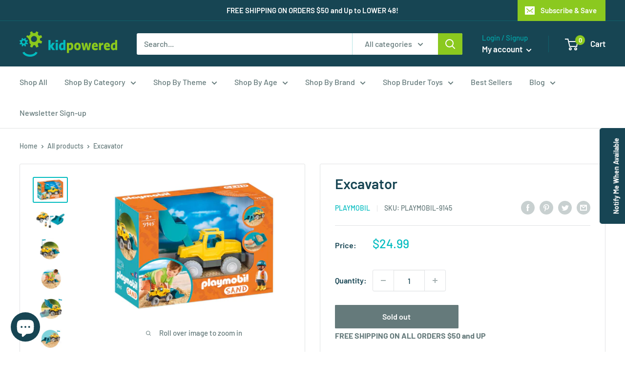

--- FILE ---
content_type: text/javascript; charset=utf-8
request_url: https://kidpowered.com/products/playmobil-excavator-9145.js
body_size: 1116
content:
{"id":6824780136513,"title":"Excavator","handle":"playmobil-excavator-9145","description":"\u003cp\u003eThe work horse of the construction site has to be the Excavator. It is what starts everything off by landscaping the job site so the build can commence. Dirt needs to be moved and dumped somewhere and that is where the dump truck comes in and the excavator fills them up. These machines are highly durable and last a long time because of it and also, they are easy to control! The massive front scoop is the crown jewel of this machine which can haul heavy loads with ease. This machines massive tires allow it to go anywhere at anytime, rain or shine. These excavators are equipped with high-powered turbo-diesel engines that produce impressive amounts of torque that get the job done right.\u003c\/p\u003e","published_at":"2022-06-17T05:10:14-04:00","created_at":"2022-06-17T05:10:22-04:00","vendor":"Playmobil","type":"Baby \u0026 Toddler","tags":["Playmobil","Vehicles \u0026 Transportation"],"price":2499,"price_min":2499,"price_max":2499,"available":false,"price_varies":false,"compare_at_price":null,"compare_at_price_min":0,"compare_at_price_max":0,"compare_at_price_varies":false,"variants":[{"id":39983548399681,"title":"Default Title","option1":"Default Title","option2":null,"option3":null,"sku":"PLAYMOBIL-9145","requires_shipping":true,"taxable":true,"featured_image":null,"available":false,"name":"Excavator","public_title":null,"options":["Default Title"],"price":2499,"weight":0,"compare_at_price":null,"inventory_management":"shopify","barcode":"4008789091451","requires_selling_plan":false,"selling_plan_allocations":[]}],"images":["\/\/cdn.shopify.com\/s\/files\/1\/0566\/4283\/0401\/products\/playmobil-9145-product-box-front.jpg?v=1762457530","\/\/cdn.shopify.com\/s\/files\/1\/0566\/4283\/0401\/products\/playmobil-9145-product-box-back.jpg?v=1655457022","\/\/cdn.shopify.com\/s\/files\/1\/0566\/4283\/0401\/products\/playmobil-9145-product-extra1.jpg?v=1655457022","\/\/cdn.shopify.com\/s\/files\/1\/0566\/4283\/0401\/products\/playmobil-9145-product-extra2.jpg?v=1655457022","\/\/cdn.shopify.com\/s\/files\/1\/0566\/4283\/0401\/products\/playmobil-9145-product-extra3.jpg?v=1655457022","\/\/cdn.shopify.com\/s\/files\/1\/0566\/4283\/0401\/products\/playmobil-9145-product-extra4.jpg?v=1655457022","\/\/cdn.shopify.com\/s\/files\/1\/0566\/4283\/0401\/products\/playmobil-9145-product-extra5.jpg?v=1655457022"],"featured_image":"\/\/cdn.shopify.com\/s\/files\/1\/0566\/4283\/0401\/products\/playmobil-9145-product-box-front.jpg?v=1762457530","options":[{"name":"Title","position":1,"values":["Default Title"]}],"url":"\/products\/playmobil-excavator-9145","media":[{"alt":"playmobil-9145-product-box-front","id":22094015299649,"position":1,"preview_image":{"aspect_ratio":1.429,"height":1050,"width":1500,"src":"https:\/\/cdn.shopify.com\/s\/files\/1\/0566\/4283\/0401\/products\/playmobil-9145-product-box-front.jpg?v=1762457530"},"aspect_ratio":1.429,"height":1050,"media_type":"image","src":"https:\/\/cdn.shopify.com\/s\/files\/1\/0566\/4283\/0401\/products\/playmobil-9145-product-box-front.jpg?v=1762457530","width":1500},{"alt":"playmobil-9145-product-box-back","id":22094015332417,"position":2,"preview_image":{"aspect_ratio":1.429,"height":1050,"width":1500,"src":"https:\/\/cdn.shopify.com\/s\/files\/1\/0566\/4283\/0401\/products\/playmobil-9145-product-box-back.jpg?v=1655457022"},"aspect_ratio":1.429,"height":1050,"media_type":"image","src":"https:\/\/cdn.shopify.com\/s\/files\/1\/0566\/4283\/0401\/products\/playmobil-9145-product-box-back.jpg?v=1655457022","width":1500},{"alt":"playmobil-9145-product-extra1","id":22094015365185,"position":3,"preview_image":{"aspect_ratio":1.429,"height":1050,"width":1500,"src":"https:\/\/cdn.shopify.com\/s\/files\/1\/0566\/4283\/0401\/products\/playmobil-9145-product-extra1.jpg?v=1655457022"},"aspect_ratio":1.429,"height":1050,"media_type":"image","src":"https:\/\/cdn.shopify.com\/s\/files\/1\/0566\/4283\/0401\/products\/playmobil-9145-product-extra1.jpg?v=1655457022","width":1500},{"alt":"playmobil-9145-product-extra2","id":22094015397953,"position":4,"preview_image":{"aspect_ratio":1.429,"height":1050,"width":1500,"src":"https:\/\/cdn.shopify.com\/s\/files\/1\/0566\/4283\/0401\/products\/playmobil-9145-product-extra2.jpg?v=1655457022"},"aspect_ratio":1.429,"height":1050,"media_type":"image","src":"https:\/\/cdn.shopify.com\/s\/files\/1\/0566\/4283\/0401\/products\/playmobil-9145-product-extra2.jpg?v=1655457022","width":1500},{"alt":"playmobil-9145-product-extra3","id":22094015430721,"position":5,"preview_image":{"aspect_ratio":1.429,"height":1050,"width":1500,"src":"https:\/\/cdn.shopify.com\/s\/files\/1\/0566\/4283\/0401\/products\/playmobil-9145-product-extra3.jpg?v=1655457022"},"aspect_ratio":1.429,"height":1050,"media_type":"image","src":"https:\/\/cdn.shopify.com\/s\/files\/1\/0566\/4283\/0401\/products\/playmobil-9145-product-extra3.jpg?v=1655457022","width":1500},{"alt":"playmobil-9145-product-extra4","id":22094015463489,"position":6,"preview_image":{"aspect_ratio":1.429,"height":1050,"width":1500,"src":"https:\/\/cdn.shopify.com\/s\/files\/1\/0566\/4283\/0401\/products\/playmobil-9145-product-extra4.jpg?v=1655457022"},"aspect_ratio":1.429,"height":1050,"media_type":"image","src":"https:\/\/cdn.shopify.com\/s\/files\/1\/0566\/4283\/0401\/products\/playmobil-9145-product-extra4.jpg?v=1655457022","width":1500},{"alt":"playmobil-9145-product-extra5","id":22094015496257,"position":7,"preview_image":{"aspect_ratio":1.429,"height":1050,"width":1500,"src":"https:\/\/cdn.shopify.com\/s\/files\/1\/0566\/4283\/0401\/products\/playmobil-9145-product-extra5.jpg?v=1655457022"},"aspect_ratio":1.429,"height":1050,"media_type":"image","src":"https:\/\/cdn.shopify.com\/s\/files\/1\/0566\/4283\/0401\/products\/playmobil-9145-product-extra5.jpg?v=1655457022","width":1500}],"requires_selling_plan":false,"selling_plan_groups":[]}